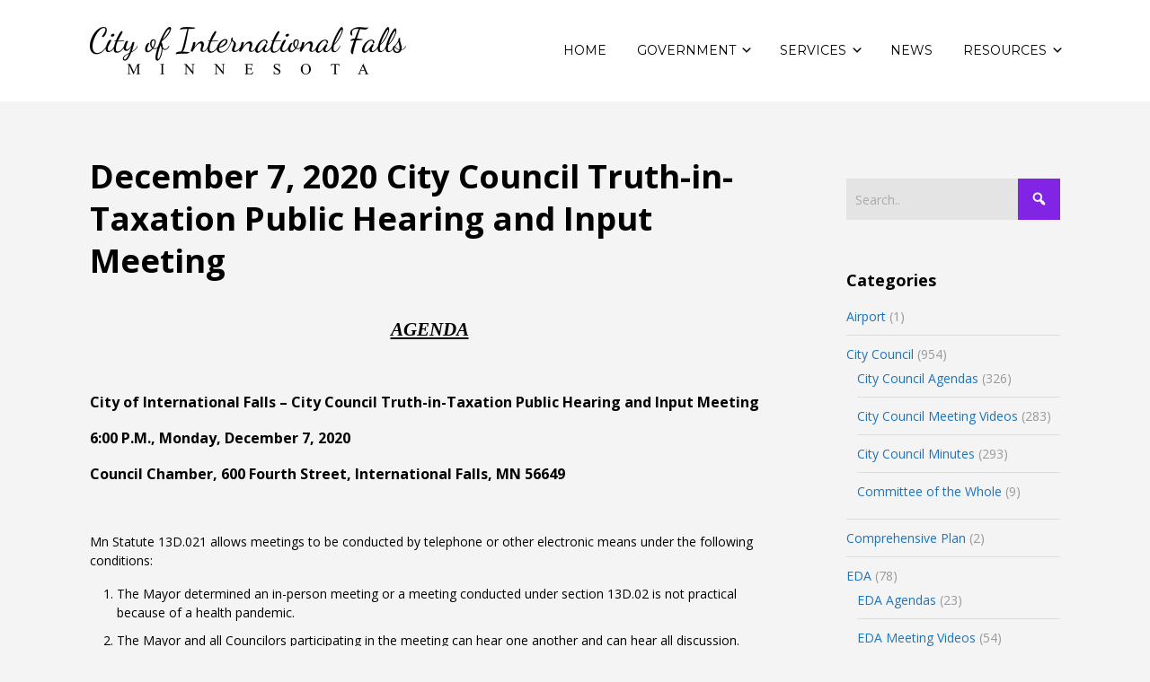

--- FILE ---
content_type: text/html; charset=UTF-8
request_url: https://www.ci.international-falls.mn.us/2020/12/04/december-7-2020-city-council-truth-in-taxation-public-hearing-and-input-meeting/
body_size: 17865
content:


<!DOCTYPE html>

<html xmlns="http://www.w3.org/1999/xhtml" lang="en-US">
	
        
    <head>
    	        
		    	<meta charset="UTF-8" />
		<meta name="viewport" content="width=device-width, height=device-height, initial-scale=1">
        <meta http-equiv="X-UA-Compatible" content="IE=edge">
		<link rel="profile" href="http://gmpg.org/xfn/11" />
            	
				<title>December 7, 2020 City Council Truth-in-Taxation Public Hearing and Input Meeting &#8211; City of International Falls, Minnesota</title>
<meta name='robots' content='max-image-preview:large' />
<link rel='dns-prefetch' href='//use.fontawesome.com' />
<link rel='dns-prefetch' href='//fonts.googleapis.com' />
<link rel="alternate" type="application/rss+xml" title="City of International Falls, Minnesota &raquo; Feed" href="https://www.ci.international-falls.mn.us/feed/" />
<link rel="alternate" type="application/rss+xml" title="City of International Falls, Minnesota &raquo; Comments Feed" href="https://www.ci.international-falls.mn.us/comments/feed/" />
<link rel="alternate" title="oEmbed (JSON)" type="application/json+oembed" href="https://www.ci.international-falls.mn.us/wp-json/oembed/1.0/embed?url=https%3A%2F%2Fwww.ci.international-falls.mn.us%2F2020%2F12%2F04%2Fdecember-7-2020-city-council-truth-in-taxation-public-hearing-and-input-meeting%2F" />
<link rel="alternate" title="oEmbed (XML)" type="text/xml+oembed" href="https://www.ci.international-falls.mn.us/wp-json/oembed/1.0/embed?url=https%3A%2F%2Fwww.ci.international-falls.mn.us%2F2020%2F12%2F04%2Fdecember-7-2020-city-council-truth-in-taxation-public-hearing-and-input-meeting%2F&#038;format=xml" />
<style id='wp-img-auto-sizes-contain-inline-css' type='text/css'>
img:is([sizes=auto i],[sizes^="auto," i]){contain-intrinsic-size:3000px 1500px}
/*# sourceURL=wp-img-auto-sizes-contain-inline-css */
</style>
<link rel='stylesheet' id='pt-cv-public-style-css' href='https://www.ci.international-falls.mn.us/wp-content/plugins/content-views-query-and-display-post-page/public/assets/css/cv.css?ver=4.2.1' type='text/css' media='all' />
<style id='wp-emoji-styles-inline-css' type='text/css'>

	img.wp-smiley, img.emoji {
		display: inline !important;
		border: none !important;
		box-shadow: none !important;
		height: 1em !important;
		width: 1em !important;
		margin: 0 0.07em !important;
		vertical-align: -0.1em !important;
		background: none !important;
		padding: 0 !important;
	}
/*# sourceURL=wp-emoji-styles-inline-css */
</style>
<style id='wp-block-library-inline-css' type='text/css'>
:root{--wp-block-synced-color:#7a00df;--wp-block-synced-color--rgb:122,0,223;--wp-bound-block-color:var(--wp-block-synced-color);--wp-editor-canvas-background:#ddd;--wp-admin-theme-color:#007cba;--wp-admin-theme-color--rgb:0,124,186;--wp-admin-theme-color-darker-10:#006ba1;--wp-admin-theme-color-darker-10--rgb:0,107,160.5;--wp-admin-theme-color-darker-20:#005a87;--wp-admin-theme-color-darker-20--rgb:0,90,135;--wp-admin-border-width-focus:2px}@media (min-resolution:192dpi){:root{--wp-admin-border-width-focus:1.5px}}.wp-element-button{cursor:pointer}:root .has-very-light-gray-background-color{background-color:#eee}:root .has-very-dark-gray-background-color{background-color:#313131}:root .has-very-light-gray-color{color:#eee}:root .has-very-dark-gray-color{color:#313131}:root .has-vivid-green-cyan-to-vivid-cyan-blue-gradient-background{background:linear-gradient(135deg,#00d084,#0693e3)}:root .has-purple-crush-gradient-background{background:linear-gradient(135deg,#34e2e4,#4721fb 50%,#ab1dfe)}:root .has-hazy-dawn-gradient-background{background:linear-gradient(135deg,#faaca8,#dad0ec)}:root .has-subdued-olive-gradient-background{background:linear-gradient(135deg,#fafae1,#67a671)}:root .has-atomic-cream-gradient-background{background:linear-gradient(135deg,#fdd79a,#004a59)}:root .has-nightshade-gradient-background{background:linear-gradient(135deg,#330968,#31cdcf)}:root .has-midnight-gradient-background{background:linear-gradient(135deg,#020381,#2874fc)}:root{--wp--preset--font-size--normal:16px;--wp--preset--font-size--huge:42px}.has-regular-font-size{font-size:1em}.has-larger-font-size{font-size:2.625em}.has-normal-font-size{font-size:var(--wp--preset--font-size--normal)}.has-huge-font-size{font-size:var(--wp--preset--font-size--huge)}.has-text-align-center{text-align:center}.has-text-align-left{text-align:left}.has-text-align-right{text-align:right}.has-fit-text{white-space:nowrap!important}#end-resizable-editor-section{display:none}.aligncenter{clear:both}.items-justified-left{justify-content:flex-start}.items-justified-center{justify-content:center}.items-justified-right{justify-content:flex-end}.items-justified-space-between{justify-content:space-between}.screen-reader-text{border:0;clip-path:inset(50%);height:1px;margin:-1px;overflow:hidden;padding:0;position:absolute;width:1px;word-wrap:normal!important}.screen-reader-text:focus{background-color:#ddd;clip-path:none;color:#444;display:block;font-size:1em;height:auto;left:5px;line-height:normal;padding:15px 23px 14px;text-decoration:none;top:5px;width:auto;z-index:100000}html :where(.has-border-color){border-style:solid}html :where([style*=border-top-color]){border-top-style:solid}html :where([style*=border-right-color]){border-right-style:solid}html :where([style*=border-bottom-color]){border-bottom-style:solid}html :where([style*=border-left-color]){border-left-style:solid}html :where([style*=border-width]){border-style:solid}html :where([style*=border-top-width]){border-top-style:solid}html :where([style*=border-right-width]){border-right-style:solid}html :where([style*=border-bottom-width]){border-bottom-style:solid}html :where([style*=border-left-width]){border-left-style:solid}html :where(img[class*=wp-image-]){height:auto;max-width:100%}:where(figure){margin:0 0 1em}html :where(.is-position-sticky){--wp-admin--admin-bar--position-offset:var(--wp-admin--admin-bar--height,0px)}@media screen and (max-width:600px){html :where(.is-position-sticky){--wp-admin--admin-bar--position-offset:0px}}

/*# sourceURL=wp-block-library-inline-css */
</style><style id='global-styles-inline-css' type='text/css'>
:root{--wp--preset--aspect-ratio--square: 1;--wp--preset--aspect-ratio--4-3: 4/3;--wp--preset--aspect-ratio--3-4: 3/4;--wp--preset--aspect-ratio--3-2: 3/2;--wp--preset--aspect-ratio--2-3: 2/3;--wp--preset--aspect-ratio--16-9: 16/9;--wp--preset--aspect-ratio--9-16: 9/16;--wp--preset--color--black: #000000;--wp--preset--color--cyan-bluish-gray: #abb8c3;--wp--preset--color--white: #ffffff;--wp--preset--color--pale-pink: #f78da7;--wp--preset--color--vivid-red: #cf2e2e;--wp--preset--color--luminous-vivid-orange: #ff6900;--wp--preset--color--luminous-vivid-amber: #fcb900;--wp--preset--color--light-green-cyan: #7bdcb5;--wp--preset--color--vivid-green-cyan: #00d084;--wp--preset--color--pale-cyan-blue: #8ed1fc;--wp--preset--color--vivid-cyan-blue: #0693e3;--wp--preset--color--vivid-purple: #9b51e0;--wp--preset--gradient--vivid-cyan-blue-to-vivid-purple: linear-gradient(135deg,rgb(6,147,227) 0%,rgb(155,81,224) 100%);--wp--preset--gradient--light-green-cyan-to-vivid-green-cyan: linear-gradient(135deg,rgb(122,220,180) 0%,rgb(0,208,130) 100%);--wp--preset--gradient--luminous-vivid-amber-to-luminous-vivid-orange: linear-gradient(135deg,rgb(252,185,0) 0%,rgb(255,105,0) 100%);--wp--preset--gradient--luminous-vivid-orange-to-vivid-red: linear-gradient(135deg,rgb(255,105,0) 0%,rgb(207,46,46) 100%);--wp--preset--gradient--very-light-gray-to-cyan-bluish-gray: linear-gradient(135deg,rgb(238,238,238) 0%,rgb(169,184,195) 100%);--wp--preset--gradient--cool-to-warm-spectrum: linear-gradient(135deg,rgb(74,234,220) 0%,rgb(151,120,209) 20%,rgb(207,42,186) 40%,rgb(238,44,130) 60%,rgb(251,105,98) 80%,rgb(254,248,76) 100%);--wp--preset--gradient--blush-light-purple: linear-gradient(135deg,rgb(255,206,236) 0%,rgb(152,150,240) 100%);--wp--preset--gradient--blush-bordeaux: linear-gradient(135deg,rgb(254,205,165) 0%,rgb(254,45,45) 50%,rgb(107,0,62) 100%);--wp--preset--gradient--luminous-dusk: linear-gradient(135deg,rgb(255,203,112) 0%,rgb(199,81,192) 50%,rgb(65,88,208) 100%);--wp--preset--gradient--pale-ocean: linear-gradient(135deg,rgb(255,245,203) 0%,rgb(182,227,212) 50%,rgb(51,167,181) 100%);--wp--preset--gradient--electric-grass: linear-gradient(135deg,rgb(202,248,128) 0%,rgb(113,206,126) 100%);--wp--preset--gradient--midnight: linear-gradient(135deg,rgb(2,3,129) 0%,rgb(40,116,252) 100%);--wp--preset--font-size--small: 13px;--wp--preset--font-size--medium: 20px;--wp--preset--font-size--large: 36px;--wp--preset--font-size--x-large: 42px;--wp--preset--spacing--20: 0.44rem;--wp--preset--spacing--30: 0.67rem;--wp--preset--spacing--40: 1rem;--wp--preset--spacing--50: 1.5rem;--wp--preset--spacing--60: 2.25rem;--wp--preset--spacing--70: 3.38rem;--wp--preset--spacing--80: 5.06rem;--wp--preset--shadow--natural: 6px 6px 9px rgba(0, 0, 0, 0.2);--wp--preset--shadow--deep: 12px 12px 50px rgba(0, 0, 0, 0.4);--wp--preset--shadow--sharp: 6px 6px 0px rgba(0, 0, 0, 0.2);--wp--preset--shadow--outlined: 6px 6px 0px -3px rgb(255, 255, 255), 6px 6px rgb(0, 0, 0);--wp--preset--shadow--crisp: 6px 6px 0px rgb(0, 0, 0);}:where(.is-layout-flex){gap: 0.5em;}:where(.is-layout-grid){gap: 0.5em;}body .is-layout-flex{display: flex;}.is-layout-flex{flex-wrap: wrap;align-items: center;}.is-layout-flex > :is(*, div){margin: 0;}body .is-layout-grid{display: grid;}.is-layout-grid > :is(*, div){margin: 0;}:where(.wp-block-columns.is-layout-flex){gap: 2em;}:where(.wp-block-columns.is-layout-grid){gap: 2em;}:where(.wp-block-post-template.is-layout-flex){gap: 1.25em;}:where(.wp-block-post-template.is-layout-grid){gap: 1.25em;}.has-black-color{color: var(--wp--preset--color--black) !important;}.has-cyan-bluish-gray-color{color: var(--wp--preset--color--cyan-bluish-gray) !important;}.has-white-color{color: var(--wp--preset--color--white) !important;}.has-pale-pink-color{color: var(--wp--preset--color--pale-pink) !important;}.has-vivid-red-color{color: var(--wp--preset--color--vivid-red) !important;}.has-luminous-vivid-orange-color{color: var(--wp--preset--color--luminous-vivid-orange) !important;}.has-luminous-vivid-amber-color{color: var(--wp--preset--color--luminous-vivid-amber) !important;}.has-light-green-cyan-color{color: var(--wp--preset--color--light-green-cyan) !important;}.has-vivid-green-cyan-color{color: var(--wp--preset--color--vivid-green-cyan) !important;}.has-pale-cyan-blue-color{color: var(--wp--preset--color--pale-cyan-blue) !important;}.has-vivid-cyan-blue-color{color: var(--wp--preset--color--vivid-cyan-blue) !important;}.has-vivid-purple-color{color: var(--wp--preset--color--vivid-purple) !important;}.has-black-background-color{background-color: var(--wp--preset--color--black) !important;}.has-cyan-bluish-gray-background-color{background-color: var(--wp--preset--color--cyan-bluish-gray) !important;}.has-white-background-color{background-color: var(--wp--preset--color--white) !important;}.has-pale-pink-background-color{background-color: var(--wp--preset--color--pale-pink) !important;}.has-vivid-red-background-color{background-color: var(--wp--preset--color--vivid-red) !important;}.has-luminous-vivid-orange-background-color{background-color: var(--wp--preset--color--luminous-vivid-orange) !important;}.has-luminous-vivid-amber-background-color{background-color: var(--wp--preset--color--luminous-vivid-amber) !important;}.has-light-green-cyan-background-color{background-color: var(--wp--preset--color--light-green-cyan) !important;}.has-vivid-green-cyan-background-color{background-color: var(--wp--preset--color--vivid-green-cyan) !important;}.has-pale-cyan-blue-background-color{background-color: var(--wp--preset--color--pale-cyan-blue) !important;}.has-vivid-cyan-blue-background-color{background-color: var(--wp--preset--color--vivid-cyan-blue) !important;}.has-vivid-purple-background-color{background-color: var(--wp--preset--color--vivid-purple) !important;}.has-black-border-color{border-color: var(--wp--preset--color--black) !important;}.has-cyan-bluish-gray-border-color{border-color: var(--wp--preset--color--cyan-bluish-gray) !important;}.has-white-border-color{border-color: var(--wp--preset--color--white) !important;}.has-pale-pink-border-color{border-color: var(--wp--preset--color--pale-pink) !important;}.has-vivid-red-border-color{border-color: var(--wp--preset--color--vivid-red) !important;}.has-luminous-vivid-orange-border-color{border-color: var(--wp--preset--color--luminous-vivid-orange) !important;}.has-luminous-vivid-amber-border-color{border-color: var(--wp--preset--color--luminous-vivid-amber) !important;}.has-light-green-cyan-border-color{border-color: var(--wp--preset--color--light-green-cyan) !important;}.has-vivid-green-cyan-border-color{border-color: var(--wp--preset--color--vivid-green-cyan) !important;}.has-pale-cyan-blue-border-color{border-color: var(--wp--preset--color--pale-cyan-blue) !important;}.has-vivid-cyan-blue-border-color{border-color: var(--wp--preset--color--vivid-cyan-blue) !important;}.has-vivid-purple-border-color{border-color: var(--wp--preset--color--vivid-purple) !important;}.has-vivid-cyan-blue-to-vivid-purple-gradient-background{background: var(--wp--preset--gradient--vivid-cyan-blue-to-vivid-purple) !important;}.has-light-green-cyan-to-vivid-green-cyan-gradient-background{background: var(--wp--preset--gradient--light-green-cyan-to-vivid-green-cyan) !important;}.has-luminous-vivid-amber-to-luminous-vivid-orange-gradient-background{background: var(--wp--preset--gradient--luminous-vivid-amber-to-luminous-vivid-orange) !important;}.has-luminous-vivid-orange-to-vivid-red-gradient-background{background: var(--wp--preset--gradient--luminous-vivid-orange-to-vivid-red) !important;}.has-very-light-gray-to-cyan-bluish-gray-gradient-background{background: var(--wp--preset--gradient--very-light-gray-to-cyan-bluish-gray) !important;}.has-cool-to-warm-spectrum-gradient-background{background: var(--wp--preset--gradient--cool-to-warm-spectrum) !important;}.has-blush-light-purple-gradient-background{background: var(--wp--preset--gradient--blush-light-purple) !important;}.has-blush-bordeaux-gradient-background{background: var(--wp--preset--gradient--blush-bordeaux) !important;}.has-luminous-dusk-gradient-background{background: var(--wp--preset--gradient--luminous-dusk) !important;}.has-pale-ocean-gradient-background{background: var(--wp--preset--gradient--pale-ocean) !important;}.has-electric-grass-gradient-background{background: var(--wp--preset--gradient--electric-grass) !important;}.has-midnight-gradient-background{background: var(--wp--preset--gradient--midnight) !important;}.has-small-font-size{font-size: var(--wp--preset--font-size--small) !important;}.has-medium-font-size{font-size: var(--wp--preset--font-size--medium) !important;}.has-large-font-size{font-size: var(--wp--preset--font-size--large) !important;}.has-x-large-font-size{font-size: var(--wp--preset--font-size--x-large) !important;}
/*# sourceURL=global-styles-inline-css */
</style>

<style id='classic-theme-styles-inline-css' type='text/css'>
/*! This file is auto-generated */
.wp-block-button__link{color:#fff;background-color:#32373c;border-radius:9999px;box-shadow:none;text-decoration:none;padding:calc(.667em + 2px) calc(1.333em + 2px);font-size:1.125em}.wp-block-file__button{background:#32373c;color:#fff;text-decoration:none}
/*# sourceURL=/wp-includes/css/classic-themes.min.css */
</style>
<link rel='stylesheet' id='font-awesome-four-css' href='https://www.ci.international-falls.mn.us/wp-content/plugins/font-awesome-4-menus/css/font-awesome.min.css?ver=4.7.0' type='text/css' media='all' />
<link rel='stylesheet' id='sow-social-media-buttons-atom-30cf8e7f7bd8-css' href='https://www.ci.international-falls.mn.us/wp-content/uploads/siteorigin-widgets/sow-social-media-buttons-atom-30cf8e7f7bd8.css?ver=6.9' type='text/css' media='all' />
<link rel='stylesheet' id='survey-maker-min-css' href='https://www.ci.international-falls.mn.us/wp-content/plugins/survey-maker/public/css/survey-maker-public-min.css?ver=5.2.0.0' type='text/css' media='all' />
<link rel='stylesheet' id='cff-css' href='https://www.ci.international-falls.mn.us/wp-content/plugins/custom-facebook-feed-pro/assets/css/cff-style.min.css?ver=4.5.3' type='text/css' media='all' />
<link rel='stylesheet' id='dashicons-css' href='https://www.ci.international-falls.mn.us/wp-includes/css/dashicons.min.css?ver=6.9' type='text/css' media='all' />
<link rel='stylesheet' id='bento-theme-styles-css' href='https://www.ci.international-falls.mn.us/wp-content/themes/bento/style.css' type='text/css' media='all' />
<style id='bento-theme-styles-inline-css' type='text/css'>

		.logo {
			padding: 30px 0;
			padding: 3rem 0;
		}
	
		@media screen and (min-width: 64em) {
			.bnt-container {
				max-width: 1080px;
				max-width: 108rem;
			}
		}
		@media screen and (min-width: 74.25em) {
			.bnt-container {
				padding: 0;
			}
		}
		@media screen and (min-width: 120em) {
			.bnt-container {
				max-width: 1440px;
				max-width: 144rem;
			}
		}
	
		body {
			font-family: Open Sans, Arial, sans-serif;
			font-size: 14px;
			font-size: 1.4em;
		}
		.site-content h1, 
		.site-content h2, 
		.site-content h3, 
		.site-content h4, 
		.site-content h5, 
		.site-content h6,
		.post-header-title h1 {
			font-family: Open Sans, Arial, sans-serif;
		}
		#nav-primary {
			font-family: Montserrat, Arial, sans-serif;
		}
		.primary-menu > li > a,
		.primary-menu > li > a:after {
			font-size: 14px;
			font-size: 1.4rem;
		}
	
		.site-header,
		.header-default .site-header.fixed-header,
		.header-centered .site-header.fixed-header,
		.header-side .site-wrapper {
			background: #ffffff;
		}
		.primary-menu > li > .sub-menu {
			border-top-color: #ffffff;
		}
		.primary-menu > li > a,
		#nav-mobile li a,
		.mobile-menu-trigger,
		.mobile-menu-close,
		.ham-menu-close {
			color: #000000;
		}
		.primary-menu > li > a:hover,
		.primary-menu > li.current-menu-item > a,
		.primary-menu > li.current-menu-ancestor > a {
			color: #8224e3;
		}
		.primary-menu .sub-menu li,
		#nav-mobile {
			background-color: #dddddd;
		}
		.primary-menu .sub-menu li a:hover,
		.primary-menu .sub-menu .current-menu-item:not(.current-menu-ancestor) > a,
		#nav-mobile li a:hover,
		#nav-mobile .current-menu-item:not(.current-menu-ancestor) > a {
			background-color: #cccccc;
		}
		.primary-menu .sub-menu,
		.primary-menu .sub-menu li,
		#nav-mobile li a,
		#nav-mobile .primary-mobile-menu > li:first-child > a {
			border-color: #cccccc;
		}
		.primary-menu .sub-menu li a {
			color: #333333; 
		}
		.primary-menu .sub-menu li:hover > a {
			color: #333333; 
		}
		#nav-mobile {
			background-color: #dddddd;
		}
		#nav-mobile li a,
		.mobile-menu-trigger,
		.mobile-menu-close {
			color: #333333;
		}
		#nav-mobile li a:hover,
		#nav-mobile .current-menu-item:not(.current-menu-ancestor) > a {
			background-color: #cccccc;
		}
		#nav-mobile li a,
		#nav-mobile .primary-mobile-menu > li:first-child > a {
			border-color: #cccccc;	
		}
		#nav-mobile li a:hover,
		.mobile-menu-trigger-container:hover,
		.mobile-menu-close:hover {
			color: #333333;
		}
	
		.site-content {
			background-color: #f4f4f4;
		}
		.site-content h1, 
		.site-content h2, 
		.site-content h3, 
		.site-content h4, 
		.site-content h5, 
		.site-content h6 {
			color: #000000;
		}
		.products .product a h3,
		.masonry-item-box a h2 {
			color: inherit;	
		}
		.site-content {
			color: #000000;
		}
		.site-content a:not(.masonry-item-link) {
			color: #1e73be;
		}
		.site-content a:not(.page-numbers) {
			color: #1e73be;
		}
		.site-content a:not(.ajax-load-more) {
			color: #1e73be;
		}
		.site-content a:not(.remove) {
			color: #1e73be;
		}
		.site-content a:not(.button) {
			color: #1e73be;
		}
		.page-links a .page-link-text:not(:hover) {
			color: #00B285;
		}
		label,
		.wp-caption-text,
		.post-date-blog,
		.entry-footer, 
		.archive-header .archive-description, 
		.comment-meta,
		.comment-notes,
		.project-types,
		.widget_archive li,
		.widget_categories li,
		.widget .post-date,
		.widget_calendar table caption,
		.widget_calendar table th,
		.widget_recent_comments .recentcomments,
		.product .price del,
		.widget del,
		.widget del .amount,
		.product_list_widget a.remove,
		.product_list_widget .quantity,
		.product-categories .count,
		.product_meta,
		.shop_table td.product-remove a,
		.woocommerce-checkout .payment_methods .wc_payment_method .payment_box {
			color: #999999;
		}
		hr,
		.entry-content table,
		.entry-content td,
		.entry-content th,
		.separator-line,
		.comment .comment .comment-nested,
		.comment-respond,
		.sidebar .widget_recent_entries ul li,
		.sidebar .widget_recent_comments ul li,
		.sidebar .widget_categories ul li,
		.sidebar .widget_archive ul li,
		.sidebar .widget_product_categories ul li,
		.woocommerce .site-footer .widget-woo .product_list_widget li,
		.woocommerce .site-footer .widget-woo .cart_list li:last-child,
		.woocommerce-tabs .tabs,
		.woocommerce-tabs .tabs li.active,
		.cart_item,
		.cart_totals .cart-subtotal,
		.cart_totals .order-total,
		.woocommerce-checkout-review-order table tfoot,
		.woocommerce-checkout-review-order table tfoot .order-total,
		.woocommerce-checkout-review-order table tfoot .shipping {
			border-color: #dddddd;	
		}
		input[type="text"], 
		input[type="password"], 
		input[type="email"], 
		input[type="number"], 
		input[type="tel"], 
		input[type="search"], 
		textarea, 
		select, 
		.select2-container {
			background-color: #e4e4e4;
			color: #000000;
		}
		::-webkit-input-placeholder { 
			color: #aaaaaa; 
		}
		::-moz-placeholder { 
			color: #aaaaaa; 
		}
		:-ms-input-placeholder { 
			color: #aaaaaa; 
		}
		input:-moz-placeholder { 
			color: #aaaaaa; 
		}
		.pagination a.page-numbers:hover,
		.woocommerce-pagination a.page-numbers:hover,
		.site-content a.ajax-load-more:hover,
		.page-links a .page-link-text:hover,
		.widget_price_filter .ui-slider .ui-slider-range, 
		.widget_price_filter .ui-slider .ui-slider-handle,
		input[type="submit"],
		.site-content .button,
		.widget_price_filter .ui-slider .ui-slider-range, 
		.widget_price_filter .ui-slider .ui-slider-handle {
			background-color: #8224e3;	
		}
		.pagination a.page-numbers:hover,
		.woocommerce-pagination a.page-numbers:hover,
		.site-content a.ajax-load-more:hover,
		.page-links a .page-link-text:hover {
			border-color: #8224e3;
		}
		.page-links a .page-link-text:not(:hover),
		.pagination a, 
		.woocommerce-pagination a,
		.site-content a.ajax-load-more {
			color: #8224e3;
		}
		input[type="submit"]:hover,
		.site-content .button:hover {
			background-color: #e0c200;
		}
		input[type="submit"],
		.site-content .button,
		.site-content a.button,
		.pagination a.page-numbers:hover,
		.woocommerce-pagination a.page-numbers:hover,
		.site-content a.ajax-load-more:hover,
		.page-links a .page-link-text:hover {
			color: #ffffff;	
		}
		input[type="submit"]:hover,
		.site-content .button:hover {
			color: #ffffff;
		}
		.shop_table .actions .button,
		.shipping-calculator-form .button,
		.checkout_coupon .button,
		.widget_shopping_cart .button:first-child,
		.price_slider_amount .button {
			background-color: #999999;
		}
		.shop_table .actions .button:hover,
		.shipping-calculator-form .button:hover,
		.checkout_coupon .button:hover,
		.widget_shopping_cart .button:first-child:hover,
		.price_slider_amount .button:hover {
			background-color: #777777;
		}
		.shop_table .actions .button,
		.shipping-calculator-form .button,
		.checkout_coupon .button,
		.widget_shopping_cart .button:first-child,
		.price_slider_amount .button {
			color: #ffffff;
		}
		.shop_table .actions .button:hover,
		.shipping-calculator-form .button:hover,
		.checkout_coupon .button:hover,
		.widget_shopping_cart .button:first-child:hover,
		.price_slider_amount .button:hover {
			color: #ffffff;
		}
	
		.sidebar-footer {
			background-color: #888888;
		}
		.site-footer {
			color: #cccccc;
		}
		.site-footer a {
			color: #ffffff;
		}
		.site-footer label, 
		.site-footer .post-date-blog, 
		.site-footer .entry-footer, 
		.site-footer .comment-meta, 
		.site-footer .comment-notes, 
		.site-footer .widget_archive li, 
		.site-footer .widget_categories li, 
		.site-footer .widget .post-date, 
		.site-footer .widget_calendar table caption, 
		.site-footer .widget_calendar table th, 
		.site-footer .widget_recent_comments .recentcomments {
			color: #aaaaaa;
		}
		.sidebar-footer .widget_recent_entries ul li, 
		.sidebar-footer .widget_recent_comments ul li, 
		.sidebar-footer .widget_categories ul li, 
		.sidebar-footer .widget_archive ul li {
			border-color: #999999;
		}
		.bottom-footer {
			background-color: #666666;
			color: #cccccc;
		}
		.bottom-footer a {
			color: #ffffff;
		}
	
		.home.blog .post-header-title h1 {
			color: #ffffff;
		}
		.home.blog .post-header-subtitle {
			color: #cccccc;
		}
	

			.post-header-title h1,
			.entry-header h1 { 
				color: ; 
			}
			.post-header-subtitle {
				color: ;
			}
			.site-content {
				background-color: ;
			}
		
/*# sourceURL=bento-theme-styles-inline-css */
</style>
<link rel='stylesheet' id='font-awesome-css' href='https://use.fontawesome.com/releases/v5.0.13/css/all.css' type='text/css' media='all' />
<link rel='stylesheet' id='google-fonts-css' href='https://fonts.googleapis.com/css?family=Open+Sans%3A400%2C700%2C400italic%7COpen+Sans%3A400%2C700%2C400italic%7CMontserrat%3A400%2C700&#038;subset=cyrillic%2Clatin%2Clatin-ext%2Cgreek-ext' type='text/css' media='all' />
<link rel='stylesheet' id='cn-public-css' href='//www.ci.international-falls.mn.us/wp-content/plugins/connections/assets/dist/frontend/style.css?ver=10.4.66-1731541910' type='text/css' media='all' />
<link rel='stylesheet' id='cnt-profile-css' href='//www.ci.international-falls.mn.us/wp-content/plugins/connections/templates/profile/profile.css?ver=3.0' type='text/css' media='all' />
<link rel='stylesheet' id='cn-brandicons-css' href='//www.ci.international-falls.mn.us/wp-content/plugins/connections/assets/vendor/icomoon-brands/style.css?ver=10.4.66' type='text/css' media='all' />
<link rel='stylesheet' id='cn-chosen-css' href='//www.ci.international-falls.mn.us/wp-content/plugins/connections/assets/vendor/chosen/chosen.min.css?ver=1.8.7' type='text/css' media='all' />
<script type="text/javascript" src="https://www.ci.international-falls.mn.us/wp-includes/js/jquery/jquery.min.js?ver=3.7.1" id="jquery-core-js"></script>
<script type="text/javascript" src="https://www.ci.international-falls.mn.us/wp-includes/js/jquery/jquery-migrate.min.js?ver=3.4.1" id="jquery-migrate-js"></script>
<link rel="https://api.w.org/" href="https://www.ci.international-falls.mn.us/wp-json/" /><link rel="alternate" title="JSON" type="application/json" href="https://www.ci.international-falls.mn.us/wp-json/wp/v2/posts/4493" /><link rel="EditURI" type="application/rsd+xml" title="RSD" href="https://www.ci.international-falls.mn.us/xmlrpc.php?rsd" />
<meta name="generator" content="WordPress 6.9" />
<link rel="canonical" href="https://www.ci.international-falls.mn.us/2020/12/04/december-7-2020-city-council-truth-in-taxation-public-hearing-and-input-meeting/" />
<link rel='shortlink' href='https://www.ci.international-falls.mn.us/?p=4493' />
<!-- Custom Facebook Feed JS vars -->
<script type="text/javascript">
var cffsiteurl = "https://www.ci.international-falls.mn.us/wp-content/plugins";
var cffajaxurl = "https://www.ci.international-falls.mn.us/wp-admin/admin-ajax.php";


var cfflinkhashtags = "false";
</script>
        <style type="text/css" id="pf-main-css">
            
				@media screen {
					.printfriendly {
						z-index: 1000; display: flex; margin: 0px 0px 0px 0px
					}
					.printfriendly a, .printfriendly a:link, .printfriendly a:visited, .printfriendly a:hover, .printfriendly a:active {
						font-weight: 600;
						cursor: pointer;
						text-decoration: none;
						border: none;
						-webkit-box-shadow: none;
						-moz-box-shadow: none;
						box-shadow: none;
						outline:none;
						font-size: 14px !important;
						color: #3AAA11 !important;
					}
					.printfriendly.pf-alignleft {
						justify-content: start;
					}
					.printfriendly.pf-alignright {
						justify-content: end;
					}
					.printfriendly.pf-aligncenter {
						justify-content: center;
						
					}
				}

				.pf-button-img {
					border: none;
					-webkit-box-shadow: none;
					-moz-box-shadow: none;
					box-shadow: none;
					padding: 0;
					margin: 0;
					display: inline;
					vertical-align: middle;
				}

				img.pf-button-img + .pf-button-text {
					margin-left: 6px;
				}

				@media print {
					.printfriendly {
						display: none;
					}
				}
				        </style>

            
        <style type="text/css" id="pf-excerpt-styles">
          .pf-button.pf-button-excerpt {
              display: none;
           }
        </style>

            <style type="text/css" id="custom-background-css">
body.custom-background { background-color: #f4f4f4; }
</style>
	
<!-- Jetpack Open Graph Tags -->
<meta property="og:type" content="article" />
<meta property="og:title" content="December 7, 2020 City Council Truth-in-Taxation Public Hearing and Input Meeting" />
<meta property="og:url" content="https://www.ci.international-falls.mn.us/2020/12/04/december-7-2020-city-council-truth-in-taxation-public-hearing-and-input-meeting/" />
<meta property="og:description" content="AGENDA  City of International Falls &#8211; City Council Truth-in-Taxation Public Hearing and Input Meeting 6:00 P.M., Monday, December 7, 2020 Council Chamber, 600 Fourth Street, International Fal…" />
<meta property="article:published_time" content="2020-12-04T18:45:06+00:00" />
<meta property="article:modified_time" content="2020-12-04T18:45:06+00:00" />
<meta property="og:site_name" content="City of International Falls, Minnesota" />
<meta property="og:image" content="https://www.ci.international-falls.mn.us/wp-content/uploads/2017/09/cropped-City-Seal-512x512-1.png" />
<meta property="og:image:width" content="512" />
<meta property="og:image:height" content="512" />
<meta property="og:image:alt" content="" />
<meta property="og:locale" content="en_US" />
<meta name="twitter:text:title" content="December 7, 2020 City Council Truth-in-Taxation Public Hearing and Input Meeting" />
<meta name="twitter:image" content="https://www.ci.international-falls.mn.us/wp-content/uploads/2017/09/cropped-City-Seal-512x512-1-270x270.png" />
<meta name="twitter:card" content="summary" />

<!-- End Jetpack Open Graph Tags -->
<link rel="icon" href="https://www.ci.international-falls.mn.us/wp-content/uploads/2017/09/cropped-City-Seal-512x512-1-32x32.png" sizes="32x32" />
<link rel="icon" href="https://www.ci.international-falls.mn.us/wp-content/uploads/2017/09/cropped-City-Seal-512x512-1-192x192.png" sizes="192x192" />
<link rel="apple-touch-icon" href="https://www.ci.international-falls.mn.us/wp-content/uploads/2017/09/cropped-City-Seal-512x512-1-180x180.png" />
<meta name="msapplication-TileImage" content="https://www.ci.international-falls.mn.us/wp-content/uploads/2017/09/cropped-City-Seal-512x512-1-270x270.png" />
		<style type="text/css" id="wp-custom-css">
			/*
You can add your own CSS here.

Click the help icon above to learn more.
*/

a.pt-cv-readmore {
	visibility: hidden;
}/* chang ninja form fields color black*/
#comment-input .placeholder, #comment-input input, #comment-textarea .placeholder, #comment-textarea textarea, #wrapper .search-table .search-field input, .avada-select .select2-container .select2-choice, .avada-select .select2-container .select2-choice2, .avada-select-parent select, .chzn-container .chzn-drop, .chzn-container-single .chzn-single, .comment-form-comment textarea, .input-text, .main-nav-search-form input, .post-password-form label input[type=”password”], .search-page-search-form input, .wpcf7-captchar, .wpcf7-form .wpcf7-date, .wpcf7-form .wpcf7-number, .wpcf7-form .wpcf7-quiz, .wpcf7-form .wpcf7-select, .wpcf7-form .wpcf7-text, .wpcf7-form textarea, .wpcf7-select-parent .select-arrow, input.s, input.s .placeholder, input[type=”text”], select, textarea {
color: #000000;
}		</style>
		        
    <link rel='stylesheet' id='mailpoet_public-css' href='https://www.ci.international-falls.mn.us/wp-content/plugins/mailpoet/assets/dist/css/mailpoet-public.b1f0906e.css?ver=6.9' type='text/css' media='all' />
<link rel='stylesheet' id='mailpoet_custom_fonts_0-css' href='https://fonts.googleapis.com/css?family=Abril+FatFace%3A400%2C400i%2C700%2C700i%7CAlegreya%3A400%2C400i%2C700%2C700i%7CAlegreya+Sans%3A400%2C400i%2C700%2C700i%7CAmatic+SC%3A400%2C400i%2C700%2C700i%7CAnonymous+Pro%3A400%2C400i%2C700%2C700i%7CArchitects+Daughter%3A400%2C400i%2C700%2C700i%7CArchivo%3A400%2C400i%2C700%2C700i%7CArchivo+Narrow%3A400%2C400i%2C700%2C700i%7CAsap%3A400%2C400i%2C700%2C700i%7CBarlow%3A400%2C400i%2C700%2C700i%7CBioRhyme%3A400%2C400i%2C700%2C700i%7CBonbon%3A400%2C400i%2C700%2C700i%7CCabin%3A400%2C400i%2C700%2C700i%7CCairo%3A400%2C400i%2C700%2C700i%7CCardo%3A400%2C400i%2C700%2C700i%7CChivo%3A400%2C400i%2C700%2C700i%7CConcert+One%3A400%2C400i%2C700%2C700i%7CCormorant%3A400%2C400i%2C700%2C700i%7CCrimson+Text%3A400%2C400i%2C700%2C700i%7CEczar%3A400%2C400i%2C700%2C700i%7CExo+2%3A400%2C400i%2C700%2C700i%7CFira+Sans%3A400%2C400i%2C700%2C700i%7CFjalla+One%3A400%2C400i%2C700%2C700i%7CFrank+Ruhl+Libre%3A400%2C400i%2C700%2C700i%7CGreat+Vibes%3A400%2C400i%2C700%2C700i&#038;ver=6.9' type='text/css' media='all' />
<link rel='stylesheet' id='mailpoet_custom_fonts_1-css' href='https://fonts.googleapis.com/css?family=Heebo%3A400%2C400i%2C700%2C700i%7CIBM+Plex%3A400%2C400i%2C700%2C700i%7CInconsolata%3A400%2C400i%2C700%2C700i%7CIndie+Flower%3A400%2C400i%2C700%2C700i%7CInknut+Antiqua%3A400%2C400i%2C700%2C700i%7CInter%3A400%2C400i%2C700%2C700i%7CKarla%3A400%2C400i%2C700%2C700i%7CLibre+Baskerville%3A400%2C400i%2C700%2C700i%7CLibre+Franklin%3A400%2C400i%2C700%2C700i%7CMontserrat%3A400%2C400i%2C700%2C700i%7CNeuton%3A400%2C400i%2C700%2C700i%7CNotable%3A400%2C400i%2C700%2C700i%7CNothing+You+Could+Do%3A400%2C400i%2C700%2C700i%7CNoto+Sans%3A400%2C400i%2C700%2C700i%7CNunito%3A400%2C400i%2C700%2C700i%7COld+Standard+TT%3A400%2C400i%2C700%2C700i%7COxygen%3A400%2C400i%2C700%2C700i%7CPacifico%3A400%2C400i%2C700%2C700i%7CPoppins%3A400%2C400i%2C700%2C700i%7CProza+Libre%3A400%2C400i%2C700%2C700i%7CPT+Sans%3A400%2C400i%2C700%2C700i%7CPT+Serif%3A400%2C400i%2C700%2C700i%7CRakkas%3A400%2C400i%2C700%2C700i%7CReenie+Beanie%3A400%2C400i%2C700%2C700i%7CRoboto+Slab%3A400%2C400i%2C700%2C700i&#038;ver=6.9' type='text/css' media='all' />
<link rel='stylesheet' id='mailpoet_custom_fonts_2-css' href='https://fonts.googleapis.com/css?family=Ropa+Sans%3A400%2C400i%2C700%2C700i%7CRubik%3A400%2C400i%2C700%2C700i%7CShadows+Into+Light%3A400%2C400i%2C700%2C700i%7CSpace+Mono%3A400%2C400i%2C700%2C700i%7CSpectral%3A400%2C400i%2C700%2C700i%7CSue+Ellen+Francisco%3A400%2C400i%2C700%2C700i%7CTitillium+Web%3A400%2C400i%2C700%2C700i%7CUbuntu%3A400%2C400i%2C700%2C700i%7CVarela%3A400%2C400i%2C700%2C700i%7CVollkorn%3A400%2C400i%2C700%2C700i%7CWork+Sans%3A400%2C400i%2C700%2C700i%7CYatra+One%3A400%2C400i%2C700%2C700i&#038;ver=6.9' type='text/css' media='all' />
<link rel='stylesheet' id='sow-social-media-buttons-atom-7673cb7a50cc-css' href='https://www.ci.international-falls.mn.us/wp-content/uploads/siteorigin-widgets/sow-social-media-buttons-atom-7673cb7a50cc.css?ver=6.9' type='text/css' media='all' />
<link rel='stylesheet' id='siteorigin-widget-icon-font-fontawesome-css' href='https://www.ci.international-falls.mn.us/wp-content/plugins/so-widgets-bundle/icons/fontawesome/style.css?ver=6.9' type='text/css' media='all' />
</head>
    
    
        
    <body class="wp-singular post-template-default single single-post postid-4493 single-format-standard custom-background wp-custom-logo wp-theme-bento has-sidebar right-sidebar header-default">
	
			
		         				
		<div class="site-wrapper clear">

			<header class="site-header no-fixed-header">
            	<div class="bnt-container">
                
                	        <div class="mobile-menu-trigger">
        	<div class="mobile-menu-trigger-container">
                <div class="mobile-menu-trigger-stick">
                </div>
                <div class="mobile-menu-trigger-stick">
                </div>
                <div class="mobile-menu-trigger-stick">
                </div>
            </div>
        </div>
        <div class="mobile-menu">
            <div class="mobile-menu-shadow">
            </div>
            <div id="nav-mobile" class="nav">
            	<div class="mobile-menu-close-container">
                	<div class="mobile-menu-close">
                    </div>
                </div>
                <nav>
                    <div class="menu-container"><ul id="menu-main-menu-1" class="primary-mobile-menu"><li class="menu-item menu-item-type-custom menu-item-object-custom menu-item-517"><a href="/"><span class="menu-item-inner">Home</span></a></li>
<li class="menu-item menu-item-type-post_type menu-item-object-page menu-item-has-children menu-item-415"><a href="https://www.ci.international-falls.mn.us/government/"><span class="menu-item-inner">Government</span></a>
<ul class="sub-menu">
	<li class="menu-item menu-item-type-post_type menu-item-object-page menu-item-3704"><a href="https://www.ci.international-falls.mn.us/government/comprehensive-plan/"><span class="menu-item-inner">Comprehensive Plan</span></a></li>
	<li class="menu-item menu-item-type-post_type menu-item-object-page menu-item-437"><a href="https://www.ci.international-falls.mn.us/government/boards-commissions/"><span class="menu-item-inner">Boards &#038; Commissions</span></a></li>
	<li class="menu-item menu-item-type-post_type menu-item-object-page menu-item-434"><a href="https://www.ci.international-falls.mn.us/government/city-council/"><span class="menu-item-inner">City Council</span></a></li>
	<li class="menu-item menu-item-type-post_type menu-item-object-page menu-item-771"><a href="https://www.ci.international-falls.mn.us/government/council-committee-appointments/"><span class="menu-item-inner">Council Committee Appointments</span></a></li>
	<li class="menu-item menu-item-type-post_type menu-item-object-page menu-item-846"><a href="https://www.ci.international-falls.mn.us/government/elections/"><span class="menu-item-inner">Elections</span></a></li>
	<li class="menu-item menu-item-type-custom menu-item-object-custom menu-item-6"><a target="_blank" href="https://www.municode.com/library/mn/international_falls/codes/code_of_ordinances?nodeId=13434"><span class="menu-item-inner"><span class="fontawesome-text">Home Rule Charter and Code of Ordinances</span> </span><i class="fa fa-external-link-alt"></i></a></li>
	<li class="menu-item menu-item-type-post_type menu-item-object-page menu-item-867"><a href="https://www.ci.international-falls.mn.us/government/wetlands-management/"><span class="menu-item-inner">Wetlands Management</span></a></li>
</ul>
</li>
<li class="menu-item menu-item-type-post_type menu-item-object-page menu-item-has-children menu-item-408"><a href="https://www.ci.international-falls.mn.us/services/"><span class="menu-item-inner">Services</span></a>
<ul class="sub-menu">
	<li class="menu-item menu-item-type-post_type menu-item-object-page menu-item-870"><a href="https://www.ci.international-falls.mn.us/services/administration/"><span class="menu-item-inner">Administration</span></a></li>
	<li class="menu-item menu-item-type-post_type menu-item-object-page menu-item-433"><a href="https://www.ci.international-falls.mn.us/services/building-zoning/"><span class="menu-item-inner">Building &#038; Zoning</span></a></li>
	<li class="menu-item menu-item-type-post_type menu-item-object-page menu-item-892"><a href="https://www.ci.international-falls.mn.us/services/ems-fire-housing/"><span class="menu-item-inner">EMS &#038; Fire</span></a></li>
	<li class="menu-item menu-item-type-post_type menu-item-object-page menu-item-4964"><a href="https://www.ci.international-falls.mn.us/services/housing/"><span class="menu-item-inner">Housing</span></a></li>
	<li class="menu-item menu-item-type-post_type menu-item-object-page menu-item-432"><a href="https://www.ci.international-falls.mn.us/services/police-department/"><span class="menu-item-inner">International Falls Police Department</span></a></li>
	<li class="menu-item menu-item-type-post_type menu-item-object-page menu-item-1942"><a href="https://www.ci.international-falls.mn.us/services/parks-facilities/"><span class="menu-item-inner">Parks &#038; Facilities</span></a></li>
	<li class="menu-item menu-item-type-custom menu-item-object-custom menu-item-2271"><a href="https://www.internationalfallslibrary.us/"><span class="menu-item-inner"><span class="fontawesome-text">Public Library</span> </span><i class="fa fa-external-link-alt"></i></a></li>
	<li class="menu-item menu-item-type-post_type menu-item-object-page menu-item-978"><a href="https://www.ci.international-falls.mn.us/services/street/"><span class="menu-item-inner">Street</span></a></li>
	<li class="menu-item menu-item-type-post_type menu-item-object-page menu-item-905"><a href="https://www.ci.international-falls.mn.us/services/water-sewer/"><span class="menu-item-inner">Water &#038; Sewer</span></a></li>
	<li class="menu-item menu-item-type-post_type menu-item-object-page menu-item-2367"><a href="https://www.ci.international-falls.mn.us/services/water-treatment-plant/"><span class="menu-item-inner">Water Treatment Plant</span></a></li>
</ul>
</li>
<li class="menu-item menu-item-type-post_type menu-item-object-page current_page_parent menu-item-1178"><a href="https://www.ci.international-falls.mn.us/news/"><span class="menu-item-inner">News</span></a></li>
<li class="menu-item menu-item-type-post_type menu-item-object-page menu-item-has-children menu-item-2259"><a href="https://www.ci.international-falls.mn.us/resources/"><span class="menu-item-inner">Resources</span></a>
<ul class="sub-menu">
	<li class="menu-item menu-item-type-post_type menu-item-object-page menu-item-1429"><a href="https://www.ci.international-falls.mn.us/resources/calendar/"><span class="menu-item-inner">City Calendar</span></a></li>
	<li class="menu-item menu-item-type-post_type menu-item-object-page menu-item-2264"><a href="https://www.ci.international-falls.mn.us/resources/external-links/"><span class="menu-item-inner">External Links</span></a></li>
	<li class="menu-item menu-item-type-post_type menu-item-object-page menu-item-412"><a href="https://www.ci.international-falls.mn.us/resources/faq/"><span class="menu-item-inner">FAQ</span></a></li>
	<li class="menu-item menu-item-type-taxonomy menu-item-object-category menu-item-2879"><a href="https://www.ci.international-falls.mn.us/category/job-openings/"><span class="menu-item-inner">Job Openings</span></a></li>
	<li class="menu-item menu-item-type-post_type menu-item-object-page menu-item-2282"><a href="https://www.ci.international-falls.mn.us/resources/staff-directory/"><span class="menu-item-inner">Staff Directory</span></a></li>
</ul>
</li>
</ul></div>                </nav>
            </div>
        </div>
                    		
                    <div class="logo clear"><a href="https://www.ci.international-falls.mn.us/" class="logo-image-link"><img class="logo-fullsize" src="https://www.ci.international-falls.mn.us/wp-content/uploads/2017/10/city-of-international-falls-minnesota-dancing.png" alt="City of International Falls, Minnesota" /><img class="logo-mobile" src="https://www.ci.international-falls.mn.us/wp-content/uploads/2017/09/international_falls_plain.png" alt="City of International Falls, Minnesota" /></a></div>                    
                    		<div class="header-menu clear">
            <div id="nav-primary" class="nav">
                <nav>
                    <div class="menu-container"><ul id="menu-main-menu-2" class="primary-menu"><li class="menu-item menu-item-type-custom menu-item-object-custom menu-item-517"><a href="/"><span class="menu-item-inner">Home</span></a></li>
<li class="menu-item menu-item-type-post_type menu-item-object-page menu-item-has-children menu-item-415"><a href="https://www.ci.international-falls.mn.us/government/"><span class="menu-item-inner">Government</span></a>
<ul class="sub-menu">
	<li class="menu-item menu-item-type-post_type menu-item-object-page menu-item-3704"><a href="https://www.ci.international-falls.mn.us/government/comprehensive-plan/"><span class="menu-item-inner">Comprehensive Plan</span></a></li>
	<li class="menu-item menu-item-type-post_type menu-item-object-page menu-item-437"><a href="https://www.ci.international-falls.mn.us/government/boards-commissions/"><span class="menu-item-inner">Boards &#038; Commissions</span></a></li>
	<li class="menu-item menu-item-type-post_type menu-item-object-page menu-item-434"><a href="https://www.ci.international-falls.mn.us/government/city-council/"><span class="menu-item-inner">City Council</span></a></li>
	<li class="menu-item menu-item-type-post_type menu-item-object-page menu-item-771"><a href="https://www.ci.international-falls.mn.us/government/council-committee-appointments/"><span class="menu-item-inner">Council Committee Appointments</span></a></li>
	<li class="menu-item menu-item-type-post_type menu-item-object-page menu-item-846"><a href="https://www.ci.international-falls.mn.us/government/elections/"><span class="menu-item-inner">Elections</span></a></li>
	<li class="menu-item menu-item-type-custom menu-item-object-custom menu-item-6"><a target="_blank" href="https://www.municode.com/library/mn/international_falls/codes/code_of_ordinances?nodeId=13434"><span class="menu-item-inner"><span class="fontawesome-text">Home Rule Charter and Code of Ordinances</span> </span><i class="fa fa-external-link-alt"></i></a></li>
	<li class="menu-item menu-item-type-post_type menu-item-object-page menu-item-867"><a href="https://www.ci.international-falls.mn.us/government/wetlands-management/"><span class="menu-item-inner">Wetlands Management</span></a></li>
</ul>
</li>
<li class="menu-item menu-item-type-post_type menu-item-object-page menu-item-has-children menu-item-408"><a href="https://www.ci.international-falls.mn.us/services/"><span class="menu-item-inner">Services</span></a>
<ul class="sub-menu">
	<li class="menu-item menu-item-type-post_type menu-item-object-page menu-item-870"><a href="https://www.ci.international-falls.mn.us/services/administration/"><span class="menu-item-inner">Administration</span></a></li>
	<li class="menu-item menu-item-type-post_type menu-item-object-page menu-item-433"><a href="https://www.ci.international-falls.mn.us/services/building-zoning/"><span class="menu-item-inner">Building &#038; Zoning</span></a></li>
	<li class="menu-item menu-item-type-post_type menu-item-object-page menu-item-892"><a href="https://www.ci.international-falls.mn.us/services/ems-fire-housing/"><span class="menu-item-inner">EMS &#038; Fire</span></a></li>
	<li class="menu-item menu-item-type-post_type menu-item-object-page menu-item-4964"><a href="https://www.ci.international-falls.mn.us/services/housing/"><span class="menu-item-inner">Housing</span></a></li>
	<li class="menu-item menu-item-type-post_type menu-item-object-page menu-item-432"><a href="https://www.ci.international-falls.mn.us/services/police-department/"><span class="menu-item-inner">International Falls Police Department</span></a></li>
	<li class="menu-item menu-item-type-post_type menu-item-object-page menu-item-1942"><a href="https://www.ci.international-falls.mn.us/services/parks-facilities/"><span class="menu-item-inner">Parks &#038; Facilities</span></a></li>
	<li class="menu-item menu-item-type-custom menu-item-object-custom menu-item-2271"><a href="https://www.internationalfallslibrary.us/"><span class="menu-item-inner"><span class="fontawesome-text">Public Library</span> </span><i class="fa fa-external-link-alt"></i></a></li>
	<li class="menu-item menu-item-type-post_type menu-item-object-page menu-item-978"><a href="https://www.ci.international-falls.mn.us/services/street/"><span class="menu-item-inner">Street</span></a></li>
	<li class="menu-item menu-item-type-post_type menu-item-object-page menu-item-905"><a href="https://www.ci.international-falls.mn.us/services/water-sewer/"><span class="menu-item-inner">Water &#038; Sewer</span></a></li>
	<li class="menu-item menu-item-type-post_type menu-item-object-page menu-item-2367"><a href="https://www.ci.international-falls.mn.us/services/water-treatment-plant/"><span class="menu-item-inner">Water Treatment Plant</span></a></li>
</ul>
</li>
<li class="menu-item menu-item-type-post_type menu-item-object-page current_page_parent menu-item-1178"><a href="https://www.ci.international-falls.mn.us/news/"><span class="menu-item-inner">News</span></a></li>
<li class="menu-item menu-item-type-post_type menu-item-object-page menu-item-has-children menu-item-2259"><a href="https://www.ci.international-falls.mn.us/resources/"><span class="menu-item-inner">Resources</span></a>
<ul class="sub-menu">
	<li class="menu-item menu-item-type-post_type menu-item-object-page menu-item-1429"><a href="https://www.ci.international-falls.mn.us/resources/calendar/"><span class="menu-item-inner">City Calendar</span></a></li>
	<li class="menu-item menu-item-type-post_type menu-item-object-page menu-item-2264"><a href="https://www.ci.international-falls.mn.us/resources/external-links/"><span class="menu-item-inner">External Links</span></a></li>
	<li class="menu-item menu-item-type-post_type menu-item-object-page menu-item-412"><a href="https://www.ci.international-falls.mn.us/resources/faq/"><span class="menu-item-inner">FAQ</span></a></li>
	<li class="menu-item menu-item-type-taxonomy menu-item-object-category menu-item-2879"><a href="https://www.ci.international-falls.mn.us/category/job-openings/"><span class="menu-item-inner">Job Openings</span></a></li>
	<li class="menu-item menu-item-type-post_type menu-item-object-page menu-item-2282"><a href="https://www.ci.international-falls.mn.us/resources/staff-directory/"><span class="menu-item-inner">Staff Directory</span></a></li>
</ul>
</li>
</ul></div>                </nav>
            </div>
        </div>
		<div class="ham-menu-trigger">
        	<div class="ham-menu-trigger-container">
                <div class="ham-menu-trigger-stick">
                </div>
                <div class="ham-menu-trigger-stick">
                </div>
                <div class="ham-menu-trigger-stick">
                </div>
            </div>
        </div>
		<div class="ham-menu-close-container">
			<div class="ham-menu-close">
			</div>
		</div>
                            
                </div>
            </header>
			
			<!-- .site-header -->
						
						
        	<div class="site-content">
<div class="bnt-container">
    
    <div class="content content-post">
        <main class="site-main" role="main">
        
            
<article id="post-4493" class="post-4493 post type-post status-publish format-standard hentry category-city-council category-city-council-agendas no-thumb">

	<header class="entry-header"><h1 class="entry-title">December 7, 2020 City Council Truth-in-Taxation Public Hearing and Input Meeting</h1></header><div class="entry-content clear"><div class="pf-content"><p style="text-align: center"><span style="font-size:16pt"><strong><span style="font-family:Lucida Handwriting; text-decoration:underline"><em>AGENDA</em></span><br />
			</strong></span></p>
<p>
 </p>
<p><span style="font-size:12pt"><strong>City of International Falls &#8211; City Council Truth-in-Taxation Public Hearing and Input Meeting<br />
</strong></span></p>
<p><span style="font-size:12pt"><strong>6:00 P.M., Monday, December 7, 2020<br />
</strong></span></p>
<p><span style="font-size:12pt"><strong>Council Chamber, 600 Fourth Street, International Falls, MN  56649<br />
</strong></span></p>
<p>
 </p>
<p>Mn Statute 13D.021 allows meetings to be conducted by telephone or other electronic means under the following conditions:
</p>
<ol>
<li>The Mayor determined an in-person meeting or a meeting conducted under section 13D.02 is not practical because of a health pandemic.
</li>
<li>The Mayor and all Councilors participating in the meeting can hear one another and can hear all discussion.
</li>
<li>Attendance by the public is not feasible due to the health pandemic.
</li>
<li>At least one member of the City Council is physically present at the regular meeting, unless unfeasible due to the health pandemic.
</li>
<li>All votes are conducted by roll call so each members&#8217; vote on each issue can be identified and recorded.
</li>
</ol>
<p>
 </p>
<p>Remote access has been set up for this meeting.            
</p>
<div>
<table style="border-collapse:collapse" border="0">
<colgroup>
<col style="width:359px"/>
<col style="width:356px"/></colgroup>
<tbody valign="top">
<tr>
<td style="padding-left: 7px; padding-right: 7px">
<p><span style="text-decoration:underline">Joining by computer</span>:
</p>
<ol>
<li>Go to the URL: <a href="https://bluejeans.com/5664956649">https://bluejeans.com/5664956649</a>
							</li>
<li>Follow on-screen instructions
</li>
<li>Meeting ID:  5664956649
</li>
</ol>
<p><span style="text-decoration:underline">Joining by Smart Phone app</span>:
</p>
<ol>
<li>Install the BlueJeans app for Android or iPhone.
</li>
<li>Start the app.
</li>
<li>Enter the meeting ID: 5664956649 #</li>
</ol>
</td>
<td style="padding-left: 7px; padding-right: 7px">
<p><span style="text-decoration:underline">Joining by landline or mobile phone</span>:
</p>
<ol>
<li>
<div>Dial in to the following number:
</div>
<p style="margin-left: 35pt">1.408.419.1715
</p>
</li>
<li>When prompted, enter the following meeting ID: 5664956649 #
</li>
</ol>
<p>
 </p>
</td>
</tr>
<tr style="height: 9px">
<td style="padding-left: 7px; padding-right: 7px"> </td>
<td style="padding-left: 7px; padding-right: 7px"> </td>
</tr>
<tr>
<td style="padding-left: 7px; padding-right: 7px">
<p>When you join the conference, you will be automatically muted.
</p>
<ul>
<li>To un-mute yourself, press &#8220;*4&#8221; (star 4)
</li>
<li>To mute yourself, press &#8220;*4&#8221; (star 4)</li>
</ul>
</td>
<td style="padding-left: 7px; padding-right: 7px"> </td>
</tr>
</tbody>
</table>
</div>
<p>
 </p>
<p>If you have any questions or need assistance, contact Todd Ojala at: 218-283-7987       <a href="mailto:toddo@ci.international-falls.mn.us">toddo@ci.international-falls.mn.us</a>
	</p>
<p><span style="font-size:12pt"><strong>                <br />
</strong></span></p>
<p><span style="font-size:12pt; text-decoration:underline"><strong>CALL TO ORDER – 6:00 P.M.<br />
</strong></span></p>
<p><span style="font-size:12pt; text-decoration:underline"><strong>ROLL CALL<br />
</strong></span></p>
<p><span style="font-size:12pt; text-decoration:underline"><strong>PUBLIC HEARING/INPUT<br />
</strong></span></p>
<ol>
<li><span style="font-size:12pt">Mayor introduction/comments.<br />
</span></li>
<li><span style="font-size:12pt">Presentation of proposed City of International Falls 2021 Budget and Levy Collectible in 2021, Kenneth R. Anderson, City Administrator.<br />
</span></li>
<li><span style="font-size:12pt">City Council questions/comments.<br />
</span></li>
<li><span style="font-size:12pt">Public input/questions/comments.<br />
</span></li>
<li><span style="font-size:12pt">Close the public hearing or recess to continue at a future date (Council action-motion).<br />
</span></li>
</ol>
<p>
 </p>
<p><span style="font-size:12pt"><strong>NOTE:</strong><br />
			<strong>Approval of the resolution adopting the 2021 budget and levy will be at the</strong><br />
			<strong>regular City Council meeting of December 21, 2020<em><br />
				</em></strong>(Public/Council information).<br />
</span></p>
<p style="margin-left: 36pt">
 </p>
<p><span style="font-size:12pt"><span style="text-decoration:underline"><strong>ADJOURNMENT  </strong></span><br />
		</span></p>
<p>
 </p>
<p><span style="font-family:Calibri; font-size:10pt">     The City of International Falls complies with the Americans with Disability Act.  Individuals with disabilities requiring special aids should contact the City Administrator, 600 Fourth Street, International Falls, MN, 56649, 218-283-9484, at least 48 hours prior to the scheduled meeting.<br />
</span></p>
<div class="printfriendly pf-button pf-button-content pf-alignleft">
                    <a href="#" rel="nofollow" onclick="window.print(); return false;" title="Printer Friendly, PDF & Email">
                    <img decoding="async" class="pf-button-img" src="https://cdn.printfriendly.com/buttons/printfriendly-button.png" alt="Print Friendly, PDF & Email" style="width: 112px;height: 24px;"  />
                    </a>
                </div></div></div><footer class="entry-footer"><div class="post-tags"></div></footer>		
</article>    
        </main>
    </div>
    
    			<div class="sidebar widget-area">
				<div id="search-17" class="widget widget-sidebar widget_search clear">
<form role="search" method="get" id="searchform" class="search-form" action="https://www.ci.international-falls.mn.us/">
    <div class="search-form-wrap">
		<input type="text" value="" name="s" id="s" class="search-form-input" placeholder="Search.." />
        <input type="submit" id="searchsubmit" class="button submit-button" value="&#xf179;" />
    </div>
</form></div><div id="categories-5" class="widget widget-sidebar widget_categories clear"><h3 class="widget-title">Categories</h3>
			<ul>
					<li class="cat-item cat-item-63"><a href="https://www.ci.international-falls.mn.us/category/airport/">Airport</a> (1)
</li>
	<li class="cat-item cat-item-3"><a href="https://www.ci.international-falls.mn.us/category/city-council/">City Council</a> (954)
<ul class='children'>
	<li class="cat-item cat-item-4"><a href="https://www.ci.international-falls.mn.us/category/city-council/city-council-agendas/">City Council Agendas</a> (326)
</li>
	<li class="cat-item cat-item-11"><a href="https://www.ci.international-falls.mn.us/category/city-council/city-council-meeting-videos/">City Council Meeting Videos</a> (283)
</li>
	<li class="cat-item cat-item-12"><a href="https://www.ci.international-falls.mn.us/category/city-council/city-council-minutes/">City Council Minutes</a> (293)
</li>
	<li class="cat-item cat-item-74"><a href="https://www.ci.international-falls.mn.us/category/city-council/committee-of-the-whole/">Committee of the Whole</a> (9)
</li>
</ul>
</li>
	<li class="cat-item cat-item-64"><a href="https://www.ci.international-falls.mn.us/category/comprehensive-plan/">Comprehensive Plan</a> (2)
</li>
	<li class="cat-item cat-item-5"><a href="https://www.ci.international-falls.mn.us/category/eda/">EDA</a> (78)
<ul class='children'>
	<li class="cat-item cat-item-6"><a href="https://www.ci.international-falls.mn.us/category/eda/eda-agendas/">EDA Agendas</a> (23)
</li>
	<li class="cat-item cat-item-13"><a href="https://www.ci.international-falls.mn.us/category/eda/eda-meeting-videos/">EDA Meeting Videos</a> (54)
</li>
</ul>
</li>
	<li class="cat-item cat-item-62"><a href="https://www.ci.international-falls.mn.us/category/elections/">Elections</a> (10)
</li>
	<li class="cat-item cat-item-30"><a href="https://www.ci.international-falls.mn.us/category/job-openings/">Job Openings</a> (3)
</li>
	<li class="cat-item cat-item-70"><a href="https://www.ci.international-falls.mn.us/category/july-4th-celebration/">July 4th Celebration</a> (11)
</li>
	<li class="cat-item cat-item-24"><a href="https://www.ci.international-falls.mn.us/category/law-enforcement/">Law Enforcement</a> (5)
</li>
	<li class="cat-item cat-item-66"><a href="https://www.ci.international-falls.mn.us/category/library/">Library</a> (1)
</li>
	<li class="cat-item cat-item-61"><a href="https://www.ci.international-falls.mn.us/category/press-release/">Press Release</a> (116)
</li>
	<li class="cat-item cat-item-69"><a href="https://www.ci.international-falls.mn.us/category/public-works/">Public Works</a> (27)
</li>
	<li class="cat-item cat-item-1"><a href="https://www.ci.international-falls.mn.us/category/uncategorized/">Uncategorized</a> (43)
</li>
	<li class="cat-item cat-item-60"><a href="https://www.ci.international-falls.mn.us/category/water-department/">Water Department</a> (13)
</li>
	<li class="cat-item cat-item-26"><a href="https://www.ci.international-falls.mn.us/category/water-plant/">Water Plant</a> (10)
<ul class='children'>
	<li class="cat-item cat-item-27"><a href="https://www.ci.international-falls.mn.us/category/water-plant/consumer-confidence-reports/">Consumer Confidence Reports</a> (6)
</li>
</ul>
</li>
			</ul>

			</div><div id="archives-5" class="widget widget-sidebar widget_archive clear"><h3 class="widget-title">Archives</h3>
			<ul>
					<li><a href='https://www.ci.international-falls.mn.us/2026/01/'>January 2026</a>&nbsp;(11)</li>
	<li><a href='https://www.ci.international-falls.mn.us/2025/12/'>December 2025</a>&nbsp;(13)</li>
	<li><a href='https://www.ci.international-falls.mn.us/2025/11/'>November 2025</a>&nbsp;(9)</li>
	<li><a href='https://www.ci.international-falls.mn.us/2025/10/'>October 2025</a>&nbsp;(15)</li>
	<li><a href='https://www.ci.international-falls.mn.us/2025/09/'>September 2025</a>&nbsp;(16)</li>
	<li><a href='https://www.ci.international-falls.mn.us/2025/08/'>August 2025</a>&nbsp;(18)</li>
	<li><a href='https://www.ci.international-falls.mn.us/2025/07/'>July 2025</a>&nbsp;(21)</li>
	<li><a href='https://www.ci.international-falls.mn.us/2025/06/'>June 2025</a>&nbsp;(13)</li>
	<li><a href='https://www.ci.international-falls.mn.us/2025/05/'>May 2025</a>&nbsp;(11)</li>
	<li><a href='https://www.ci.international-falls.mn.us/2025/04/'>April 2025</a>&nbsp;(8)</li>
	<li><a href='https://www.ci.international-falls.mn.us/2025/03/'>March 2025</a>&nbsp;(8)</li>
	<li><a href='https://www.ci.international-falls.mn.us/2025/02/'>February 2025</a>&nbsp;(9)</li>
	<li><a href='https://www.ci.international-falls.mn.us/2025/01/'>January 2025</a>&nbsp;(20)</li>
	<li><a href='https://www.ci.international-falls.mn.us/2024/12/'>December 2024</a>&nbsp;(8)</li>
	<li><a href='https://www.ci.international-falls.mn.us/2024/11/'>November 2024</a>&nbsp;(17)</li>
	<li><a href='https://www.ci.international-falls.mn.us/2024/10/'>October 2024</a>&nbsp;(11)</li>
	<li><a href='https://www.ci.international-falls.mn.us/2024/09/'>September 2024</a>&nbsp;(9)</li>
	<li><a href='https://www.ci.international-falls.mn.us/2024/08/'>August 2024</a>&nbsp;(11)</li>
	<li><a href='https://www.ci.international-falls.mn.us/2024/07/'>July 2024</a>&nbsp;(8)</li>
	<li><a href='https://www.ci.international-falls.mn.us/2024/06/'>June 2024</a>&nbsp;(12)</li>
	<li><a href='https://www.ci.international-falls.mn.us/2024/05/'>May 2024</a>&nbsp;(12)</li>
	<li><a href='https://www.ci.international-falls.mn.us/2024/04/'>April 2024</a>&nbsp;(6)</li>
	<li><a href='https://www.ci.international-falls.mn.us/2024/03/'>March 2024</a>&nbsp;(9)</li>
	<li><a href='https://www.ci.international-falls.mn.us/2024/02/'>February 2024</a>&nbsp;(6)</li>
	<li><a href='https://www.ci.international-falls.mn.us/2024/01/'>January 2024</a>&nbsp;(6)</li>
	<li><a href='https://www.ci.international-falls.mn.us/2023/12/'>December 2023</a>&nbsp;(17)</li>
	<li><a href='https://www.ci.international-falls.mn.us/2023/11/'>November 2023</a>&nbsp;(6)</li>
	<li><a href='https://www.ci.international-falls.mn.us/2023/10/'>October 2023</a>&nbsp;(10)</li>
	<li><a href='https://www.ci.international-falls.mn.us/2023/09/'>September 2023</a>&nbsp;(9)</li>
	<li><a href='https://www.ci.international-falls.mn.us/2023/08/'>August 2023</a>&nbsp;(7)</li>
	<li><a href='https://www.ci.international-falls.mn.us/2023/07/'>July 2023</a>&nbsp;(7)</li>
	<li><a href='https://www.ci.international-falls.mn.us/2023/06/'>June 2023</a>&nbsp;(11)</li>
	<li><a href='https://www.ci.international-falls.mn.us/2023/05/'>May 2023</a>&nbsp;(7)</li>
	<li><a href='https://www.ci.international-falls.mn.us/2023/04/'>April 2023</a>&nbsp;(12)</li>
	<li><a href='https://www.ci.international-falls.mn.us/2023/03/'>March 2023</a>&nbsp;(13)</li>
	<li><a href='https://www.ci.international-falls.mn.us/2023/02/'>February 2023</a>&nbsp;(9)</li>
	<li><a href='https://www.ci.international-falls.mn.us/2023/01/'>January 2023</a>&nbsp;(10)</li>
	<li><a href='https://www.ci.international-falls.mn.us/2022/12/'>December 2022</a>&nbsp;(13)</li>
	<li><a href='https://www.ci.international-falls.mn.us/2022/11/'>November 2022</a>&nbsp;(9)</li>
	<li><a href='https://www.ci.international-falls.mn.us/2022/10/'>October 2022</a>&nbsp;(9)</li>
	<li><a href='https://www.ci.international-falls.mn.us/2022/09/'>September 2022</a>&nbsp;(8)</li>
	<li><a href='https://www.ci.international-falls.mn.us/2022/08/'>August 2022</a>&nbsp;(8)</li>
	<li><a href='https://www.ci.international-falls.mn.us/2022/07/'>July 2022</a>&nbsp;(11)</li>
	<li><a href='https://www.ci.international-falls.mn.us/2022/06/'>June 2022</a>&nbsp;(21)</li>
	<li><a href='https://www.ci.international-falls.mn.us/2022/05/'>May 2022</a>&nbsp;(7)</li>
	<li><a href='https://www.ci.international-falls.mn.us/2022/04/'>April 2022</a>&nbsp;(9)</li>
	<li><a href='https://www.ci.international-falls.mn.us/2022/03/'>March 2022</a>&nbsp;(6)</li>
	<li><a href='https://www.ci.international-falls.mn.us/2022/02/'>February 2022</a>&nbsp;(8)</li>
	<li><a href='https://www.ci.international-falls.mn.us/2022/01/'>January 2022</a>&nbsp;(8)</li>
	<li><a href='https://www.ci.international-falls.mn.us/2021/12/'>December 2021</a>&nbsp;(16)</li>
	<li><a href='https://www.ci.international-falls.mn.us/2021/11/'>November 2021</a>&nbsp;(5)</li>
	<li><a href='https://www.ci.international-falls.mn.us/2021/10/'>October 2021</a>&nbsp;(10)</li>
	<li><a href='https://www.ci.international-falls.mn.us/2021/09/'>September 2021</a>&nbsp;(14)</li>
	<li><a href='https://www.ci.international-falls.mn.us/2021/08/'>August 2021</a>&nbsp;(7)</li>
	<li><a href='https://www.ci.international-falls.mn.us/2021/07/'>July 2021</a>&nbsp;(15)</li>
	<li><a href='https://www.ci.international-falls.mn.us/2021/06/'>June 2021</a>&nbsp;(13)</li>
	<li><a href='https://www.ci.international-falls.mn.us/2021/05/'>May 2021</a>&nbsp;(12)</li>
	<li><a href='https://www.ci.international-falls.mn.us/2021/04/'>April 2021</a>&nbsp;(21)</li>
	<li><a href='https://www.ci.international-falls.mn.us/2021/03/'>March 2021</a>&nbsp;(12)</li>
	<li><a href='https://www.ci.international-falls.mn.us/2021/02/'>February 2021</a>&nbsp;(12)</li>
	<li><a href='https://www.ci.international-falls.mn.us/2021/01/'>January 2021</a>&nbsp;(18)</li>
	<li><a href='https://www.ci.international-falls.mn.us/2020/12/'>December 2020</a>&nbsp;(21)</li>
	<li><a href='https://www.ci.international-falls.mn.us/2020/11/'>November 2020</a>&nbsp;(10)</li>
	<li><a href='https://www.ci.international-falls.mn.us/2020/10/'>October 2020</a>&nbsp;(14)</li>
	<li><a href='https://www.ci.international-falls.mn.us/2020/09/'>September 2020</a>&nbsp;(13)</li>
	<li><a href='https://www.ci.international-falls.mn.us/2020/08/'>August 2020</a>&nbsp;(19)</li>
	<li><a href='https://www.ci.international-falls.mn.us/2020/07/'>July 2020</a>&nbsp;(18)</li>
	<li><a href='https://www.ci.international-falls.mn.us/2020/06/'>June 2020</a>&nbsp;(14)</li>
	<li><a href='https://www.ci.international-falls.mn.us/2020/05/'>May 2020</a>&nbsp;(13)</li>
	<li><a href='https://www.ci.international-falls.mn.us/2020/04/'>April 2020</a>&nbsp;(12)</li>
	<li><a href='https://www.ci.international-falls.mn.us/2020/03/'>March 2020</a>&nbsp;(16)</li>
	<li><a href='https://www.ci.international-falls.mn.us/2020/02/'>February 2020</a>&nbsp;(13)</li>
	<li><a href='https://www.ci.international-falls.mn.us/2020/01/'>January 2020</a>&nbsp;(11)</li>
	<li><a href='https://www.ci.international-falls.mn.us/2019/12/'>December 2019</a>&nbsp;(17)</li>
	<li><a href='https://www.ci.international-falls.mn.us/2019/11/'>November 2019</a>&nbsp;(9)</li>
	<li><a href='https://www.ci.international-falls.mn.us/2019/10/'>October 2019</a>&nbsp;(21)</li>
	<li><a href='https://www.ci.international-falls.mn.us/2019/09/'>September 2019</a>&nbsp;(12)</li>
	<li><a href='https://www.ci.international-falls.mn.us/2019/08/'>August 2019</a>&nbsp;(10)</li>
	<li><a href='https://www.ci.international-falls.mn.us/2019/07/'>July 2019</a>&nbsp;(14)</li>
	<li><a href='https://www.ci.international-falls.mn.us/2019/06/'>June 2019</a>&nbsp;(14)</li>
	<li><a href='https://www.ci.international-falls.mn.us/2019/05/'>May 2019</a>&nbsp;(13)</li>
	<li><a href='https://www.ci.international-falls.mn.us/2019/04/'>April 2019</a>&nbsp;(11)</li>
	<li><a href='https://www.ci.international-falls.mn.us/2019/03/'>March 2019</a>&nbsp;(11)</li>
	<li><a href='https://www.ci.international-falls.mn.us/2019/02/'>February 2019</a>&nbsp;(10)</li>
	<li><a href='https://www.ci.international-falls.mn.us/2019/01/'>January 2019</a>&nbsp;(14)</li>
	<li><a href='https://www.ci.international-falls.mn.us/2018/12/'>December 2018</a>&nbsp;(14)</li>
	<li><a href='https://www.ci.international-falls.mn.us/2018/11/'>November 2018</a>&nbsp;(10)</li>
	<li><a href='https://www.ci.international-falls.mn.us/2018/10/'>October 2018</a>&nbsp;(13)</li>
	<li><a href='https://www.ci.international-falls.mn.us/2018/09/'>September 2018</a>&nbsp;(15)</li>
	<li><a href='https://www.ci.international-falls.mn.us/2018/08/'>August 2018</a>&nbsp;(11)</li>
	<li><a href='https://www.ci.international-falls.mn.us/2018/07/'>July 2018</a>&nbsp;(14)</li>
	<li><a href='https://www.ci.international-falls.mn.us/2018/06/'>June 2018</a>&nbsp;(9)</li>
	<li><a href='https://www.ci.international-falls.mn.us/2018/05/'>May 2018</a>&nbsp;(7)</li>
	<li><a href='https://www.ci.international-falls.mn.us/2018/04/'>April 2018</a>&nbsp;(9)</li>
	<li><a href='https://www.ci.international-falls.mn.us/2018/03/'>March 2018</a>&nbsp;(7)</li>
	<li><a href='https://www.ci.international-falls.mn.us/2018/02/'>February 2018</a>&nbsp;(10)</li>
	<li><a href='https://www.ci.international-falls.mn.us/2018/01/'>January 2018</a>&nbsp;(13)</li>
	<li><a href='https://www.ci.international-falls.mn.us/2017/12/'>December 2017</a>&nbsp;(13)</li>
	<li><a href='https://www.ci.international-falls.mn.us/2017/11/'>November 2017</a>&nbsp;(11)</li>
	<li><a href='https://www.ci.international-falls.mn.us/2017/10/'>October 2017</a>&nbsp;(12)</li>
	<li><a href='https://www.ci.international-falls.mn.us/2017/09/'>September 2017</a>&nbsp;(11)</li>
			</ul>

			</div>      <div id="mailpoet_form-3" class="widget widget-sidebar widget_mailpoet_form clear">
  
      <h3 class="widget-title">Receive Email Notifications</h3>
  
  <div class="
    mailpoet_form_popup_overlay
      "></div>
  <div
    id="mailpoet_form_1"
    class="
      mailpoet_form
      mailpoet_form_widget
      mailpoet_form_position_
      mailpoet_form_animation_
    "
      >

    <style type="text/css">
     #mailpoet_form_1 .mailpoet_form {  }
#mailpoet_form_1 .mailpoet_paragraph { line-height: 20px; }
#mailpoet_form_1 .mailpoet_segment_label, #mailpoet_form_1 .mailpoet_text_label, #mailpoet_form_1 .mailpoet_textarea_label, #mailpoet_form_1 .mailpoet_select_label, #mailpoet_form_1 .mailpoet_radio_label, #mailpoet_form_1 .mailpoet_checkbox_label, #mailpoet_form_1 .mailpoet_list_label, #mailpoet_form_1 .mailpoet_date_label { display: block; font-weight: bold; }
#mailpoet_form_1 .mailpoet_text, #mailpoet_form_1 .mailpoet_textarea, #mailpoet_form_1 .mailpoet_select, #mailpoet_form_1 .mailpoet_date_month, #mailpoet_form_1 .mailpoet_date_day, #mailpoet_form_1 .mailpoet_date_year, #mailpoet_form_1 .mailpoet_date { display: block; }
#mailpoet_form_1 .mailpoet_text, #mailpoet_form_1 .mailpoet_textarea { width: 200px; }
#mailpoet_form_1 .mailpoet_checkbox {  }
#mailpoet_form_1 .mailpoet_submit input {  }
#mailpoet_form_1 .mailpoet_divider {  }
#mailpoet_form_1 .mailpoet_message {  }
#mailpoet_form_1 .mailpoet_validate_success { color: #468847; }
#mailpoet_form_1 .mailpoet_validate_error { color: #b94a48; }#mailpoet_form_1{;}#mailpoet_form_1 .mailpoet_message {margin: 0; padding: 0 20px;}#mailpoet_form_1 .mailpoet_paragraph.last {margin-bottom: 0} @media (max-width: 500px) {#mailpoet_form_1 {background-image: none;}} @media (min-width: 500px) {#mailpoet_form_1 .last .mailpoet_paragraph:last-child {margin-bottom: 0}}  @media (max-width: 500px) {#mailpoet_form_1 .mailpoet_form_column:last-child .mailpoet_paragraph:last-child {margin-bottom: 0}} 
    </style>

    <form
      target="_self"
      method="post"
      action="https://www.ci.international-falls.mn.us/wp-admin/admin-post.php?action=mailpoet_subscription_form"
      class="mailpoet_form mailpoet_form_form mailpoet_form_widget"
      novalidate
      data-delay=""
      data-exit-intent-enabled=""
      data-font-family=""
      data-cookie-expiration-time=""
    >
      <input type="hidden" name="data[form_id]" value="1" />
      <input type="hidden" name="token" value="d835ba489d" />
      <input type="hidden" name="api_version" value="v1" />
      <input type="hidden" name="endpoint" value="subscribers" />
      <input type="hidden" name="mailpoet_method" value="subscribe" />

      <label class="mailpoet_hp_email_label" style="display: none !important;">Please leave this field empty<input type="email" name="data[email]"/></label><div class="mailpoet_paragraph"><label for="form_email_1" class="mailpoet_text_label"  data-automation-id="form_email_label" >Email <span class="mailpoet_required" aria-hidden="true">*</span></label><input type="email" autocomplete="email" class="mailpoet_text" id="form_email_1" name="data[form_field_NTY2YzUxMmZmODlkX2VtYWls]" title="Email" value="" data-automation-id="form_email" data-parsley-errors-container=".mailpoet_error_1gl20" data-parsley-required="true" required aria-required="true" data-parsley-minlength="6" data-parsley-maxlength="150" data-parsley-type-message="This value should be a valid email." data-parsley-required-message="This field is required."/><span class="mailpoet_error_1gl20"></span></div>
<div class="mailpoet_paragraph"><fieldset><legend class="mailpoet_segment_label" >Select list(s):</legend><label class="mailpoet_checkbox_label" for="mailpoet_segment_1" ><input type="checkbox" class="mailpoet_checkbox" id="mailpoet_segment_1" name="data[form_field_MGQxNGE1MjdmZDg5X3NlZ21lbnRz][]" value="4"  data-parsley-errors-container=".mailpoet_error_5k85i" data-parsley-required="true" required aria-required="true" data-parsley-group="segments" data-parsley-required-message="Please select a list." /> All News</label><label class="mailpoet_checkbox_label" for="mailpoet_segment_2" ><input type="checkbox" class="mailpoet_checkbox" id="mailpoet_segment_2" name="data[form_field_MGQxNGE1MjdmZDg5X3NlZ21lbnRz][]" value="7"  data-parsley-errors-container=".mailpoet_error_5k85i" data-parsley-required="true" required aria-required="true" data-parsley-group="segments" data-parsley-required-message="Please select a list." /> City Council News</label><label class="mailpoet_checkbox_label" for="mailpoet_segment_3" ><input type="checkbox" class="mailpoet_checkbox" id="mailpoet_segment_3" name="data[form_field_MGQxNGE1MjdmZDg5X3NlZ21lbnRz][]" value="8"  data-parsley-errors-container=".mailpoet_error_5k85i" data-parsley-required="true" required aria-required="true" data-parsley-group="segments" data-parsley-required-message="Please select a list." /> EDA News</label><span class="mailpoet_error_5k85i"></span></fieldset></div>
<div class="mailpoet_paragraph"><input type="submit" class="mailpoet_submit" value="Subscribe!" data-automation-id="subscribe-submit-button" style="border-color:transparent;" /><span class="mailpoet_form_loading"><span class="mailpoet_bounce1"></span><span class="mailpoet_bounce2"></span><span class="mailpoet_bounce3"></span></span></div>

      <div class="mailpoet_message">
        <p class="mailpoet_validate_success"
                style="display:none;"
                >Check your inbox or spam folder now to confirm your subscription.
        </p>
        <p class="mailpoet_validate_error"
                style="display:none;"
                >        </p>
      </div>
    </form>

      </div>

      </div>
  			</div>
			    
</div>


            </div><!-- .site-content -->
			
						<div class="after-content">
			</div>
            
            <footer class="site-footer">
				
								                    <div class="widget-area sidebar-footer clear">
                        <div class="bnt-container">
                            <div id="sow-editor-22" class="column-3 widget widget-footer widget_sow-editor clear"><div
			
			class="so-widget-sow-editor so-widget-sow-editor-base"
			
		>
<div class="siteorigin-widget-tinymce textwidget">
	<p style="text-align: left;"><span style="font-size: 14pt;"><strong>City of International Falls</strong></span><br />
600 4th Street<br />
International Falls, Mn 56649<br />
(218) 283-9484<br />
<a href="mailto:info@ci.international-falls.mn.us">info@ci.international-falls.mn.us</a></p>
</div>
</div></div><div id="sow-social-media-buttons-3" class="column-3 widget widget-footer widget_sow-social-media-buttons clear"><div
			
			class="so-widget-sow-social-media-buttons so-widget-sow-social-media-buttons-atom-7673cb7a50cc"
			
		>

<div class="social-media-button-container">
	
		<a 
		class="ow-button-hover sow-social-media-button-facebook-0 sow-social-media-button" title="Facebook" aria-label="Facebook" target="_blank" rel="noopener noreferrer" href="https://www.facebook.com/City-Government-of-International-Falls-MN-237691423026754/" 		>
			<span>
								<span class="sow-icon-fontawesome sow-fab" data-sow-icon="&#xf39e;"
		 
		aria-hidden="true"></span>							</span>
		</a>
	
		<a 
		class="ow-button-hover sow-social-media-button-youtube-0 sow-social-media-button" title="City of International Falls, Minnesota on Youtube" aria-label="City of International Falls, Minnesota on Youtube" target="_blank" rel="noopener noreferrer" href="https://www.youtube.com/channel/UChtcZx1R-w9eDzbpZC5p8XQ" 		>
			<span>
								<span class="sow-icon-fontawesome sow-fab" data-sow-icon="&#xf167;"
		 
		aria-hidden="true"></span>							</span>
		</a>
	
		<a 
		class="ow-button-hover sow-social-media-button-envelope-0 sow-social-media-button" title="Email" aria-label="Email" target="_blank" rel="noopener noreferrer" href="mailto:info@ci.international-falls.mn.us" 		>
			<span>
								<span class="sow-icon-fontawesome sow-fas" data-sow-icon="&#xf0e0;"
		 
		aria-hidden="true"></span>							</span>
		</a>
	
		<a 
		class="ow-button-hover sow-social-media-button-rss-0 sow-social-media-button" title="RSS" aria-label="RSS" target="_blank" rel="noopener noreferrer" href="https://www.ci.international-falls.mn.us/feed/rss/" 		>
			<span>
								<span class="sow-icon-fontawesome sow-fas" data-sow-icon="&#xf09e;"
		 
		aria-hidden="true"></span>							</span>
		</a>
	</div>
</div></div><div id="search-29" class="column-3 widget widget-footer widget_search clear">
<form role="search" method="get" id="searchform" class="search-form" action="https://www.ci.international-falls.mn.us/">
    <div class="search-form-wrap">
		<input type="text" value="" name="s" id="s" class="search-form-input" placeholder="Search.." />
        <input type="submit" id="searchsubmit" class="button submit-button" value="&#xf179;" />
    </div>
</form></div>                        </div>
                	</div>
                                    
				                <div class="bottom-footer clear">
                	<div class="bnt-container">
					
								<div class="footer-menu">
			<div id="nav-footer" class="nav">
				<nav>
									</nav>
			</div>
		</div>
								
                        <div class="footer-copyright">&#169; 2026 City of International Falls, Minnesota. Bento theme by Satori</div>						
                    </div>
                </div>
                
            </footer><!-- .site-footer -->

		</div><!-- .site-wrapper -->
		
				<script type="speculationrules">
{"prefetch":[{"source":"document","where":{"and":[{"href_matches":"/*"},{"not":{"href_matches":["/wp-*.php","/wp-admin/*","/wp-content/uploads/*","/wp-content/*","/wp-content/plugins/*","/wp-content/themes/bento/*","/*\\?(.+)"]}},{"not":{"selector_matches":"a[rel~=\"nofollow\"]"}},{"not":{"selector_matches":".no-prefetch, .no-prefetch a"}}]},"eagerness":"conservative"}]}
</script>
     <script type="text/javascript" id="pf_script">
                      var pfHeaderImgUrl = '';
          var pfHeaderTagline = '';
          var pfdisableClickToDel = '0';
          var pfImagesSize = 'full-size';
          var pfImageDisplayStyle = 'right';
          var pfEncodeImages = '0';
          var pfShowHiddenContent  = '0';
          var pfDisableEmail = '0';
          var pfDisablePDF = '0';
          var pfDisablePrint = '0';

            
          var pfPlatform = 'WordPress';

        (function($){
            $(document).ready(function(){
                if($('.pf-button-content').length === 0){
                    $('style#pf-excerpt-styles').remove();
                }
            });
        })(jQuery);
        </script>
      <script defer src='https://cdn.printfriendly.com/printfriendly.js'></script>
            
            <script type="text/javascript" src="//www.ci.international-falls.mn.us/wp-content/plugins/connections/assets/vendor/picturefill/picturefill.min.js?ver=3.0.2" id="picturefill-js"></script>
<script type="text/javascript" id="pt-cv-content-views-script-js-extra">
/* <![CDATA[ */
var PT_CV_PUBLIC = {"_prefix":"pt-cv-","page_to_show":"5","_nonce":"1099e76aca","is_admin":"","is_mobile":"","ajaxurl":"https://www.ci.international-falls.mn.us/wp-admin/admin-ajax.php","lang":"","loading_image_src":"[data-uri]"};
var PT_CV_PAGINATION = {"first":"\u00ab","prev":"\u2039","next":"\u203a","last":"\u00bb","goto_first":"Go to first page","goto_prev":"Go to previous page","goto_next":"Go to next page","goto_last":"Go to last page","current_page":"Current page is","goto_page":"Go to page"};
//# sourceURL=pt-cv-content-views-script-js-extra
/* ]]> */
</script>
<script type="text/javascript" src="https://www.ci.international-falls.mn.us/wp-content/plugins/content-views-query-and-display-post-page/public/assets/js/cv.js?ver=4.2.1" id="pt-cv-content-views-script-js"></script>
<script type="text/javascript" id="cffscripts-js-extra">
/* <![CDATA[ */
var cffOptions = {"placeholder":"https://www.ci.international-falls.mn.us/wp-content/plugins/custom-facebook-feed-pro/assets/img/placeholder.png","resized_url":"https://www.ci.international-falls.mn.us/wp-content/uploads/sb-facebook-feed-images/","nonce":"c868a461a9"};
//# sourceURL=cffscripts-js-extra
/* ]]> */
</script>
<script type="text/javascript" src="https://www.ci.international-falls.mn.us/wp-content/plugins/custom-facebook-feed-pro/assets/js/cff-scripts.min.js?ver=4.5.3" id="cffscripts-js"></script>
<script type="text/javascript" src="https://www.ci.international-falls.mn.us/wp-content/themes/bento/includes/fitvids/jquery.fitvids.js?ver=6.9" id="jquery-fitvids-js"></script>
<script type="text/javascript" id="bento-theme-scripts-js-extra">
/* <![CDATA[ */
var bentoThemeVars = {"menu_config":"0","fixed_menu":"0","ajaxurl":"https://www.ci.international-falls.mn.us/wp-admin/admin-ajax.php","query_vars":"{\"page\":\"\",\"year\":\"2020\",\"monthnum\":\"12\",\"day\":\"04\",\"name\":\"december-7-2020-city-council-truth-in-taxation-public-hearing-and-input-meeting\"}","paged":"0","max_pages":"0","grid_mode":"nogrid"};
//# sourceURL=bento-theme-scripts-js-extra
/* ]]> */
</script>
<script type="text/javascript" src="https://www.ci.international-falls.mn.us/wp-content/themes/bento/includes/js/theme-scripts.js?ver=6.9" id="bento-theme-scripts-js"></script>
<script type="text/javascript" id="mailpoet_public-js-extra">
/* <![CDATA[ */
var MailPoetForm = {"ajax_url":"https://www.ci.international-falls.mn.us/wp-admin/admin-ajax.php","is_rtl":"","ajax_common_error_message":"An error has happened while performing a request, please try again later."};
//# sourceURL=mailpoet_public-js-extra
/* ]]> */
</script>
<script type="text/javascript" src="https://www.ci.international-falls.mn.us/wp-content/plugins/mailpoet/assets/dist/js/public.js?ver=5.17.3" id="mailpoet_public-js" defer="defer" data-wp-strategy="defer"></script>
<script id="wp-emoji-settings" type="application/json">
{"baseUrl":"https://s.w.org/images/core/emoji/17.0.2/72x72/","ext":".png","svgUrl":"https://s.w.org/images/core/emoji/17.0.2/svg/","svgExt":".svg","source":{"concatemoji":"https://www.ci.international-falls.mn.us/wp-includes/js/wp-emoji-release.min.js?ver=6.9"}}
</script>
<script type="module">
/* <![CDATA[ */
/*! This file is auto-generated */
const a=JSON.parse(document.getElementById("wp-emoji-settings").textContent),o=(window._wpemojiSettings=a,"wpEmojiSettingsSupports"),s=["flag","emoji"];function i(e){try{var t={supportTests:e,timestamp:(new Date).valueOf()};sessionStorage.setItem(o,JSON.stringify(t))}catch(e){}}function c(e,t,n){e.clearRect(0,0,e.canvas.width,e.canvas.height),e.fillText(t,0,0);t=new Uint32Array(e.getImageData(0,0,e.canvas.width,e.canvas.height).data);e.clearRect(0,0,e.canvas.width,e.canvas.height),e.fillText(n,0,0);const a=new Uint32Array(e.getImageData(0,0,e.canvas.width,e.canvas.height).data);return t.every((e,t)=>e===a[t])}function p(e,t){e.clearRect(0,0,e.canvas.width,e.canvas.height),e.fillText(t,0,0);var n=e.getImageData(16,16,1,1);for(let e=0;e<n.data.length;e++)if(0!==n.data[e])return!1;return!0}function u(e,t,n,a){switch(t){case"flag":return n(e,"\ud83c\udff3\ufe0f\u200d\u26a7\ufe0f","\ud83c\udff3\ufe0f\u200b\u26a7\ufe0f")?!1:!n(e,"\ud83c\udde8\ud83c\uddf6","\ud83c\udde8\u200b\ud83c\uddf6")&&!n(e,"\ud83c\udff4\udb40\udc67\udb40\udc62\udb40\udc65\udb40\udc6e\udb40\udc67\udb40\udc7f","\ud83c\udff4\u200b\udb40\udc67\u200b\udb40\udc62\u200b\udb40\udc65\u200b\udb40\udc6e\u200b\udb40\udc67\u200b\udb40\udc7f");case"emoji":return!a(e,"\ud83e\u1fac8")}return!1}function f(e,t,n,a){let r;const o=(r="undefined"!=typeof WorkerGlobalScope&&self instanceof WorkerGlobalScope?new OffscreenCanvas(300,150):document.createElement("canvas")).getContext("2d",{willReadFrequently:!0}),s=(o.textBaseline="top",o.font="600 32px Arial",{});return e.forEach(e=>{s[e]=t(o,e,n,a)}),s}function r(e){var t=document.createElement("script");t.src=e,t.defer=!0,document.head.appendChild(t)}a.supports={everything:!0,everythingExceptFlag:!0},new Promise(t=>{let n=function(){try{var e=JSON.parse(sessionStorage.getItem(o));if("object"==typeof e&&"number"==typeof e.timestamp&&(new Date).valueOf()<e.timestamp+604800&&"object"==typeof e.supportTests)return e.supportTests}catch(e){}return null}();if(!n){if("undefined"!=typeof Worker&&"undefined"!=typeof OffscreenCanvas&&"undefined"!=typeof URL&&URL.createObjectURL&&"undefined"!=typeof Blob)try{var e="postMessage("+f.toString()+"("+[JSON.stringify(s),u.toString(),c.toString(),p.toString()].join(",")+"));",a=new Blob([e],{type:"text/javascript"});const r=new Worker(URL.createObjectURL(a),{name:"wpTestEmojiSupports"});return void(r.onmessage=e=>{i(n=e.data),r.terminate(),t(n)})}catch(e){}i(n=f(s,u,c,p))}t(n)}).then(e=>{for(const n in e)a.supports[n]=e[n],a.supports.everything=a.supports.everything&&a.supports[n],"flag"!==n&&(a.supports.everythingExceptFlag=a.supports.everythingExceptFlag&&a.supports[n]);var t;a.supports.everythingExceptFlag=a.supports.everythingExceptFlag&&!a.supports.flag,a.supports.everything||((t=a.source||{}).concatemoji?r(t.concatemoji):t.wpemoji&&t.twemoji&&(r(t.twemoji),r(t.wpemoji)))});
//# sourceURL=https://www.ci.international-falls.mn.us/wp-includes/js/wp-emoji-loader.min.js
/* ]]> */
</script>

	</body>
    
</html>